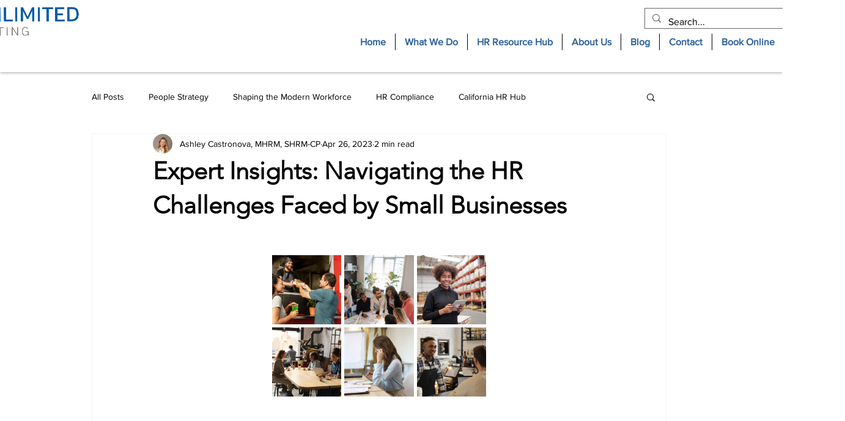

--- FILE ---
content_type: text/css; charset=utf-8
request_url: https://www.hrunlimitedconsultingllc.com/_serverless/pro-gallery-css-v4-server/layoutCss?ver=2&id=217v0-not-scoped&items=3268_2697_1800%7C3467_7360_4912%7C3496_5156_3388%7C3415_3360_2240%7C3266_3360_2079%7C3372_3360_2240&container=473_350_651_720&options=gallerySizeType:px%7CenableInfiniteScroll:true%7CtitlePlacement:SHOW_ON_HOVER%7CgridStyle:1%7CimageMargin:5%7CgalleryLayout:2%7CisVertical:true%7CnumberOfImagesPerRow:3%7CgallerySizePx:300%7CcubeRatio:1%7CcubeType:fill%7CgalleryThumbnailsAlignment:none
body_size: -85
content:
#pro-gallery-217v0-not-scoped [data-hook="item-container"][data-idx="0"].gallery-item-container{opacity: 1 !important;display: block !important;transition: opacity .2s ease !important;top: 0px !important;left: 0px !important;right: auto !important;height: 113px !important;width: 113px !important;} #pro-gallery-217v0-not-scoped [data-hook="item-container"][data-idx="0"] .gallery-item-common-info-outer{height: 100% !important;} #pro-gallery-217v0-not-scoped [data-hook="item-container"][data-idx="0"] .gallery-item-common-info{height: 100% !important;width: 100% !important;} #pro-gallery-217v0-not-scoped [data-hook="item-container"][data-idx="0"] .gallery-item-wrapper{width: 113px !important;height: 113px !important;margin: 0 !important;} #pro-gallery-217v0-not-scoped [data-hook="item-container"][data-idx="0"] .gallery-item-content{width: 113px !important;height: 113px !important;margin: 0px 0px !important;opacity: 1 !important;} #pro-gallery-217v0-not-scoped [data-hook="item-container"][data-idx="0"] .gallery-item-hover{width: 113px !important;height: 113px !important;opacity: 1 !important;} #pro-gallery-217v0-not-scoped [data-hook="item-container"][data-idx="0"] .item-hover-flex-container{width: 113px !important;height: 113px !important;margin: 0px 0px !important;opacity: 1 !important;} #pro-gallery-217v0-not-scoped [data-hook="item-container"][data-idx="0"] .gallery-item-wrapper img{width: 100% !important;height: 100% !important;opacity: 1 !important;} #pro-gallery-217v0-not-scoped [data-hook="item-container"][data-idx="1"].gallery-item-container{opacity: 1 !important;display: block !important;transition: opacity .2s ease !important;top: 0px !important;left: 118px !important;right: auto !important;height: 113px !important;width: 114px !important;} #pro-gallery-217v0-not-scoped [data-hook="item-container"][data-idx="1"] .gallery-item-common-info-outer{height: 100% !important;} #pro-gallery-217v0-not-scoped [data-hook="item-container"][data-idx="1"] .gallery-item-common-info{height: 100% !important;width: 100% !important;} #pro-gallery-217v0-not-scoped [data-hook="item-container"][data-idx="1"] .gallery-item-wrapper{width: 114px !important;height: 113px !important;margin: 0 !important;} #pro-gallery-217v0-not-scoped [data-hook="item-container"][data-idx="1"] .gallery-item-content{width: 114px !important;height: 113px !important;margin: 0px 0px !important;opacity: 1 !important;} #pro-gallery-217v0-not-scoped [data-hook="item-container"][data-idx="1"] .gallery-item-hover{width: 114px !important;height: 113px !important;opacity: 1 !important;} #pro-gallery-217v0-not-scoped [data-hook="item-container"][data-idx="1"] .item-hover-flex-container{width: 114px !important;height: 113px !important;margin: 0px 0px !important;opacity: 1 !important;} #pro-gallery-217v0-not-scoped [data-hook="item-container"][data-idx="1"] .gallery-item-wrapper img{width: 100% !important;height: 100% !important;opacity: 1 !important;} #pro-gallery-217v0-not-scoped [data-hook="item-container"][data-idx="2"].gallery-item-container{opacity: 1 !important;display: block !important;transition: opacity .2s ease !important;top: 0px !important;left: 237px !important;right: auto !important;height: 113px !important;width: 113px !important;} #pro-gallery-217v0-not-scoped [data-hook="item-container"][data-idx="2"] .gallery-item-common-info-outer{height: 100% !important;} #pro-gallery-217v0-not-scoped [data-hook="item-container"][data-idx="2"] .gallery-item-common-info{height: 100% !important;width: 100% !important;} #pro-gallery-217v0-not-scoped [data-hook="item-container"][data-idx="2"] .gallery-item-wrapper{width: 113px !important;height: 113px !important;margin: 0 !important;} #pro-gallery-217v0-not-scoped [data-hook="item-container"][data-idx="2"] .gallery-item-content{width: 113px !important;height: 113px !important;margin: 0px 0px !important;opacity: 1 !important;} #pro-gallery-217v0-not-scoped [data-hook="item-container"][data-idx="2"] .gallery-item-hover{width: 113px !important;height: 113px !important;opacity: 1 !important;} #pro-gallery-217v0-not-scoped [data-hook="item-container"][data-idx="2"] .item-hover-flex-container{width: 113px !important;height: 113px !important;margin: 0px 0px !important;opacity: 1 !important;} #pro-gallery-217v0-not-scoped [data-hook="item-container"][data-idx="2"] .gallery-item-wrapper img{width: 100% !important;height: 100% !important;opacity: 1 !important;} #pro-gallery-217v0-not-scoped [data-hook="item-container"][data-idx="3"].gallery-item-container{opacity: 1 !important;display: block !important;transition: opacity .2s ease !important;top: 118px !important;left: 0px !important;right: auto !important;height: 113px !important;width: 113px !important;} #pro-gallery-217v0-not-scoped [data-hook="item-container"][data-idx="3"] .gallery-item-common-info-outer{height: 100% !important;} #pro-gallery-217v0-not-scoped [data-hook="item-container"][data-idx="3"] .gallery-item-common-info{height: 100% !important;width: 100% !important;} #pro-gallery-217v0-not-scoped [data-hook="item-container"][data-idx="3"] .gallery-item-wrapper{width: 113px !important;height: 113px !important;margin: 0 !important;} #pro-gallery-217v0-not-scoped [data-hook="item-container"][data-idx="3"] .gallery-item-content{width: 113px !important;height: 113px !important;margin: 0px 0px !important;opacity: 1 !important;} #pro-gallery-217v0-not-scoped [data-hook="item-container"][data-idx="3"] .gallery-item-hover{width: 113px !important;height: 113px !important;opacity: 1 !important;} #pro-gallery-217v0-not-scoped [data-hook="item-container"][data-idx="3"] .item-hover-flex-container{width: 113px !important;height: 113px !important;margin: 0px 0px !important;opacity: 1 !important;} #pro-gallery-217v0-not-scoped [data-hook="item-container"][data-idx="3"] .gallery-item-wrapper img{width: 100% !important;height: 100% !important;opacity: 1 !important;} #pro-gallery-217v0-not-scoped [data-hook="item-container"][data-idx="4"].gallery-item-container{opacity: 1 !important;display: block !important;transition: opacity .2s ease !important;top: 118px !important;left: 118px !important;right: auto !important;height: 113px !important;width: 114px !important;} #pro-gallery-217v0-not-scoped [data-hook="item-container"][data-idx="4"] .gallery-item-common-info-outer{height: 100% !important;} #pro-gallery-217v0-not-scoped [data-hook="item-container"][data-idx="4"] .gallery-item-common-info{height: 100% !important;width: 100% !important;} #pro-gallery-217v0-not-scoped [data-hook="item-container"][data-idx="4"] .gallery-item-wrapper{width: 114px !important;height: 113px !important;margin: 0 !important;} #pro-gallery-217v0-not-scoped [data-hook="item-container"][data-idx="4"] .gallery-item-content{width: 114px !important;height: 113px !important;margin: 0px 0px !important;opacity: 1 !important;} #pro-gallery-217v0-not-scoped [data-hook="item-container"][data-idx="4"] .gallery-item-hover{width: 114px !important;height: 113px !important;opacity: 1 !important;} #pro-gallery-217v0-not-scoped [data-hook="item-container"][data-idx="4"] .item-hover-flex-container{width: 114px !important;height: 113px !important;margin: 0px 0px !important;opacity: 1 !important;} #pro-gallery-217v0-not-scoped [data-hook="item-container"][data-idx="4"] .gallery-item-wrapper img{width: 100% !important;height: 100% !important;opacity: 1 !important;} #pro-gallery-217v0-not-scoped [data-hook="item-container"][data-idx="5"].gallery-item-container{opacity: 1 !important;display: block !important;transition: opacity .2s ease !important;top: 118px !important;left: 237px !important;right: auto !important;height: 113px !important;width: 113px !important;} #pro-gallery-217v0-not-scoped [data-hook="item-container"][data-idx="5"] .gallery-item-common-info-outer{height: 100% !important;} #pro-gallery-217v0-not-scoped [data-hook="item-container"][data-idx="5"] .gallery-item-common-info{height: 100% !important;width: 100% !important;} #pro-gallery-217v0-not-scoped [data-hook="item-container"][data-idx="5"] .gallery-item-wrapper{width: 113px !important;height: 113px !important;margin: 0 !important;} #pro-gallery-217v0-not-scoped [data-hook="item-container"][data-idx="5"] .gallery-item-content{width: 113px !important;height: 113px !important;margin: 0px 0px !important;opacity: 1 !important;} #pro-gallery-217v0-not-scoped [data-hook="item-container"][data-idx="5"] .gallery-item-hover{width: 113px !important;height: 113px !important;opacity: 1 !important;} #pro-gallery-217v0-not-scoped [data-hook="item-container"][data-idx="5"] .item-hover-flex-container{width: 113px !important;height: 113px !important;margin: 0px 0px !important;opacity: 1 !important;} #pro-gallery-217v0-not-scoped [data-hook="item-container"][data-idx="5"] .gallery-item-wrapper img{width: 100% !important;height: 100% !important;opacity: 1 !important;} #pro-gallery-217v0-not-scoped .pro-gallery-prerender{height:231px !important;}#pro-gallery-217v0-not-scoped {height:231px !important; width:350px !important;}#pro-gallery-217v0-not-scoped .pro-gallery-margin-container {height:231px !important;}#pro-gallery-217v0-not-scoped .pro-gallery {height:231px !important; width:350px !important;}#pro-gallery-217v0-not-scoped .pro-gallery-parent-container {height:231px !important; width:355px !important;}